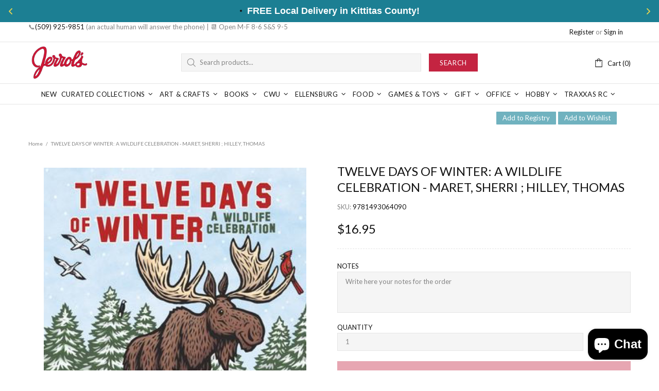

--- FILE ---
content_type: text/javascript
request_url: https://store.jerrols.com/cdn/shop/t/10/assets/section.carousel-reviews.js?v=42925983738693164961698035057
body_size: 137
content:
(function($){"use strict";class CarouselReviews extends HTMLElement{constructor(){super(),setTimeout(()=>{theme.AssetsLoader.onScrollOrUserAction(this,()=>{this.load()})},0)}load(){this.$container=$(this);var _=this,$carousel=this.$container.find("[data-js-carousel]"),$slick=$carousel.find("[data-js-carousel-slick]");function initialize(){var $prev=$carousel.find("[data-js-carousel-prev]"),$next=$carousel.find("[data-js-carousel-next]"),$arrows=$carousel.find("[data-js-carousel-arrow]"),count=$carousel.attr("data-count"),autoplay=$carousel.attr("data-autoplay")==="true",speed=+$carousel.attr("data-speed"),itemsLength=+$carousel.attr("data-items-length"),infinite=$carousel.attr("data-infinite")==="true",arrows=$carousel.attr("data-arrows")==="true",bullets=!1;_.$slick=$slick;function slidesHeight(){var $slides=$carousel.find(".carousel-reviews__item_content");$slides.css({"min-height":""}),$slides.css({"min-height":$carousel.find(".slick-track").height()}),$arrows.add($prev).add($next)[theme.current.is_desktop&&itemsLength<=count?"addClass":"removeClass"]("d-none-important")}$slick.on("init",function(){$window.trigger("checkImages"),slidesHeight(),$carousel.removeClass("invisible"),theme.Preloader.unset($carousel.parent())}),$slick.on("afterChange",function(event,slick,currentSlide,nextSlide){$window.trigger("checkImages")}),$window.on("theme.resize",function(){slidesHeight()}),$slick.slick({lazyLoad:!1,arrows,prevArrow:$prev,nextArrow:$next,dots:bullets,dotsClass:"slick-dots d-flex flex-wrap flex-center list-unstyled pt-35",adaptiveHeight:!0,autoplay,autoplaySpeed:speed,infinite:!0,slidesToShow:count,slidesToScroll:1,touchMove:!1,rtl:theme.rtl,responsive:[{breakpoint:theme.breakpoints.values.xl,settings:{slidesToShow:Math.min(3,count),slidesToScroll:1}},{breakpoint:theme.breakpoints.values.lg,settings:{slidesToShow:1,slidesToScroll:1}},{breakpoint:theme.breakpoints.values.sm,settings:{slidesToShow:1,slidesToScroll:1}}]})}$slick.length&&theme.AssetsLoader.loadManually([["styles","plugin_slick"],["scripts","plugin_slick"]],function(){initialize()})}disconnectedCallback(){this.$slick&&(this.$slick.slick("destroy").off(),this.$slick=null,$window.unbind("theme.resize.carousel-reviews"))}}theme.AssetsLoader.onPageLoaded(function(){customElements.define("carousel-reviews",CarouselReviews)})})(jQueryTheme);
//# sourceMappingURL=/cdn/shop/t/10/assets/section.carousel-reviews.js.map?v=42925983738693164961698035057
